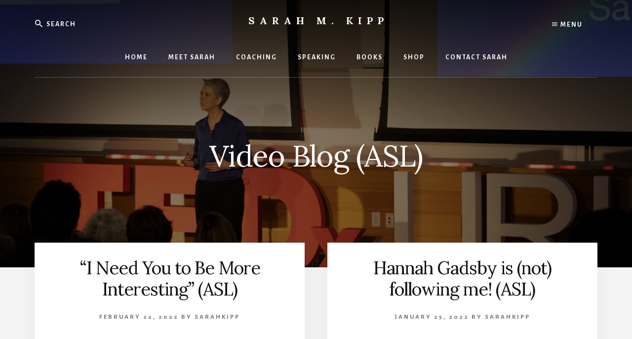

--- FILE ---
content_type: text/html; charset=UTF-8
request_url: https://sarahmkipp.com/category/video-blog/video-blog-asl/
body_size: 10829
content:
<!DOCTYPE html>
<html lang="en">
<head >
<meta charset="UTF-8" />
		<meta name="robots" content="noindex" />
		<meta name="viewport" content="width=device-width, initial-scale=1" />
<link rel="dns-prefetch" href="//cdn.hu-manity.co" />
		<!-- Cookie Compliance -->
		<script type="text/javascript">var huOptions = {"appID":"sarahmkippcom-24db0d0","currentLanguage":"en","blocking":false,"globalCookie":false,"isAdmin":false,"privacyConsent":true,"forms":[]};</script>
		<script type="text/javascript" src="https://cdn.hu-manity.co/hu-banner.min.js"></script><title>Video Blog (ASL)</title>
<meta name='robots' content='max-image-preview:large' />
	<style>img:is([sizes="auto" i], [sizes^="auto," i]) { contain-intrinsic-size: 3000px 1500px }</style>
	<script>window._wca = window._wca || [];</script>
<link rel='dns-prefetch' href='//cdn.jsdelivr.net' />
<link rel='dns-prefetch' href='//stats.wp.com' />
<link rel='dns-prefetch' href='//secure.gravatar.com' />
<link rel='dns-prefetch' href='//maxcdn.bootstrapcdn.com' />
<link rel='dns-prefetch' href='//fonts.googleapis.com' />
<link rel='dns-prefetch' href='//unpkg.com' />
<link rel='dns-prefetch' href='//v0.wordpress.com' />
<link href='https://fonts.gstatic.com' crossorigin rel='preconnect' />
<link rel="alternate" type="application/rss+xml" title="Sarah M. Kipp &raquo; Feed" href="https://sarahmkipp.com/feed/" />
<link rel="alternate" type="application/rss+xml" title="Sarah M. Kipp &raquo; Comments Feed" href="https://sarahmkipp.com/comments/feed/" />
<link rel="alternate" type="application/rss+xml" title="Sarah M. Kipp &raquo; Video Blog (ASL) Category Feed" href="https://sarahmkipp.com/category/video-blog/video-blog-asl/feed/" />
<link rel="canonical" href="https://sarahmkipp.com/category/video-blog/video-blog-asl/" />
		<!-- This site uses the Google Analytics by MonsterInsights plugin v9.10.0 - Using Analytics tracking - https://www.monsterinsights.com/ -->
		<!-- Note: MonsterInsights is not currently configured on this site. The site owner needs to authenticate with Google Analytics in the MonsterInsights settings panel. -->
					<!-- No tracking code set -->
				<!-- / Google Analytics by MonsterInsights -->
		<script>
window._wpemojiSettings = {"baseUrl":"https:\/\/s.w.org\/images\/core\/emoji\/16.0.1\/72x72\/","ext":".png","svgUrl":"https:\/\/s.w.org\/images\/core\/emoji\/16.0.1\/svg\/","svgExt":".svg","source":{"concatemoji":"https:\/\/sarahmkipp.com\/wp-includes\/js\/wp-emoji-release.min.js?ver=55db1e7ba9f53858c50c1521c0a6d4dc"}};
/*! This file is auto-generated */
!function(s,n){var o,i,e;function c(e){try{var t={supportTests:e,timestamp:(new Date).valueOf()};sessionStorage.setItem(o,JSON.stringify(t))}catch(e){}}function p(e,t,n){e.clearRect(0,0,e.canvas.width,e.canvas.height),e.fillText(t,0,0);var t=new Uint32Array(e.getImageData(0,0,e.canvas.width,e.canvas.height).data),a=(e.clearRect(0,0,e.canvas.width,e.canvas.height),e.fillText(n,0,0),new Uint32Array(e.getImageData(0,0,e.canvas.width,e.canvas.height).data));return t.every(function(e,t){return e===a[t]})}function u(e,t){e.clearRect(0,0,e.canvas.width,e.canvas.height),e.fillText(t,0,0);for(var n=e.getImageData(16,16,1,1),a=0;a<n.data.length;a++)if(0!==n.data[a])return!1;return!0}function f(e,t,n,a){switch(t){case"flag":return n(e,"\ud83c\udff3\ufe0f\u200d\u26a7\ufe0f","\ud83c\udff3\ufe0f\u200b\u26a7\ufe0f")?!1:!n(e,"\ud83c\udde8\ud83c\uddf6","\ud83c\udde8\u200b\ud83c\uddf6")&&!n(e,"\ud83c\udff4\udb40\udc67\udb40\udc62\udb40\udc65\udb40\udc6e\udb40\udc67\udb40\udc7f","\ud83c\udff4\u200b\udb40\udc67\u200b\udb40\udc62\u200b\udb40\udc65\u200b\udb40\udc6e\u200b\udb40\udc67\u200b\udb40\udc7f");case"emoji":return!a(e,"\ud83e\udedf")}return!1}function g(e,t,n,a){var r="undefined"!=typeof WorkerGlobalScope&&self instanceof WorkerGlobalScope?new OffscreenCanvas(300,150):s.createElement("canvas"),o=r.getContext("2d",{willReadFrequently:!0}),i=(o.textBaseline="top",o.font="600 32px Arial",{});return e.forEach(function(e){i[e]=t(o,e,n,a)}),i}function t(e){var t=s.createElement("script");t.src=e,t.defer=!0,s.head.appendChild(t)}"undefined"!=typeof Promise&&(o="wpEmojiSettingsSupports",i=["flag","emoji"],n.supports={everything:!0,everythingExceptFlag:!0},e=new Promise(function(e){s.addEventListener("DOMContentLoaded",e,{once:!0})}),new Promise(function(t){var n=function(){try{var e=JSON.parse(sessionStorage.getItem(o));if("object"==typeof e&&"number"==typeof e.timestamp&&(new Date).valueOf()<e.timestamp+604800&&"object"==typeof e.supportTests)return e.supportTests}catch(e){}return null}();if(!n){if("undefined"!=typeof Worker&&"undefined"!=typeof OffscreenCanvas&&"undefined"!=typeof URL&&URL.createObjectURL&&"undefined"!=typeof Blob)try{var e="postMessage("+g.toString()+"("+[JSON.stringify(i),f.toString(),p.toString(),u.toString()].join(",")+"));",a=new Blob([e],{type:"text/javascript"}),r=new Worker(URL.createObjectURL(a),{name:"wpTestEmojiSupports"});return void(r.onmessage=function(e){c(n=e.data),r.terminate(),t(n)})}catch(e){}c(n=g(i,f,p,u))}t(n)}).then(function(e){for(var t in e)n.supports[t]=e[t],n.supports.everything=n.supports.everything&&n.supports[t],"flag"!==t&&(n.supports.everythingExceptFlag=n.supports.everythingExceptFlag&&n.supports[t]);n.supports.everythingExceptFlag=n.supports.everythingExceptFlag&&!n.supports.flag,n.DOMReady=!1,n.readyCallback=function(){n.DOMReady=!0}}).then(function(){return e}).then(function(){var e;n.supports.everything||(n.readyCallback(),(e=n.source||{}).concatemoji?t(e.concatemoji):e.wpemoji&&e.twemoji&&(t(e.twemoji),t(e.wpemoji)))}))}((window,document),window._wpemojiSettings);
</script>
<link rel='stylesheet' id='genesis-blocks-style-css-css' href='https://sarahmkipp.com/wp-content/plugins/genesis-blocks/dist/style-blocks.build.css?ver=1751300772' media='all' />
<link rel='stylesheet' id='essence-pro-css' href='https://sarahmkipp.com/wp-content/themes/essence-pro/style.css?ver=1.5.4' media='all' />
<style id='essence-pro-inline-css'>


		.single .content .entry-content > p:first-of-type {
			font-size: 26px;
			letter-spacing: -0.7px;
		}

		

		a,
		h6,
		.gb-block-post-grid-title a:focus,
		.gb-block-post-grid-title a:hover,
		.entry-title a:focus,
		.entry-title a:hover,
		.menu-toggle:focus,
		.menu-toggle:hover,
		.off-screen-menu .genesis-nav-menu a:focus,
		.off-screen-menu .genesis-nav-menu a:hover,
		.off-screen-menu .current-menu-item > a,
		.sidebar .featured-content .entry-title a,
		.site-footer .current-menu-item > a,
		.site-footer .genesis-nav-menu a:focus,
		.site-footer .genesis-nav-menu a:hover,
		.sub-menu-toggle:focus,
		.sub-menu-toggle:hover {
			color: #150075;
		}

		a.button.text,
		a.more-link.button.text,
		button.text,
		input[type="button"].text,
		input[type="reset"].text,
		input[type="submit"].text,
		.gb-block-post-grid a.gb-block-post-grid-more-link,
		.more-link,
		.pagination a:focus,
		.pagination a:hover,
		.pagination .active a {
			border-color: #150075;
			color: #150075;
		}

		button,
		input[type="button"],
		input[type="reset"],
		input[type="submit"],
		.footer-cta::before,
		.button,
		.error404 .site-inner::before,
		.page .site-inner::before,
		.sidebar .enews-widget input[type="submit"],
		.single .site-inner::before,
		.site-container div.wpforms-container-full .wpforms-form input[type="submit"],
		.site-container div.wpforms-container-full .wpforms-form button[type="submit"]	{
			background-color: #150075;
			color: #ffffff;
		}

		@media only screen and (max-width: 1023px) {
			.genesis-responsive-menu .genesis-nav-menu a:focus,
			.genesis-responsive-menu .genesis-nav-menu a:hover {
				color: #150075;
			}
		}

		
</style>
<style id='wp-emoji-styles-inline-css'>

	img.wp-smiley, img.emoji {
		display: inline !important;
		border: none !important;
		box-shadow: none !important;
		height: 1em !important;
		width: 1em !important;
		margin: 0 0.07em !important;
		vertical-align: -0.1em !important;
		background: none !important;
		padding: 0 !important;
	}
</style>
<link rel='stylesheet' id='wp-block-library-css' href='https://sarahmkipp.com/wp-includes/css/dist/block-library/style.min.css?ver=55db1e7ba9f53858c50c1521c0a6d4dc' media='all' />
<style id='classic-theme-styles-inline-css'>
/*! This file is auto-generated */
.wp-block-button__link{color:#fff;background-color:#32373c;border-radius:9999px;box-shadow:none;text-decoration:none;padding:calc(.667em + 2px) calc(1.333em + 2px);font-size:1.125em}.wp-block-file__button{background:#32373c;color:#fff;text-decoration:none}
</style>
<link rel='stylesheet' id='mediaelement-css' href='https://sarahmkipp.com/wp-includes/js/mediaelement/mediaelementplayer-legacy.min.css?ver=4.2.17' media='all' />
<link rel='stylesheet' id='wp-mediaelement-css' href='https://sarahmkipp.com/wp-includes/js/mediaelement/wp-mediaelement.min.css?ver=55db1e7ba9f53858c50c1521c0a6d4dc' media='all' />
<style id='jetpack-sharing-buttons-style-inline-css'>
.jetpack-sharing-buttons__services-list{display:flex;flex-direction:row;flex-wrap:wrap;gap:0;list-style-type:none;margin:5px;padding:0}.jetpack-sharing-buttons__services-list.has-small-icon-size{font-size:12px}.jetpack-sharing-buttons__services-list.has-normal-icon-size{font-size:16px}.jetpack-sharing-buttons__services-list.has-large-icon-size{font-size:24px}.jetpack-sharing-buttons__services-list.has-huge-icon-size{font-size:36px}@media print{.jetpack-sharing-buttons__services-list{display:none!important}}.editor-styles-wrapper .wp-block-jetpack-sharing-buttons{gap:0;padding-inline-start:0}ul.jetpack-sharing-buttons__services-list.has-background{padding:1.25em 2.375em}
</style>
<link rel='stylesheet' id='slick-spslider-block-css-css' href='//cdn.jsdelivr.net/gh/kenwheeler/slick@1.8.1/slick/slick.css?ver=1.8.1' media='all' />
<style id='global-styles-inline-css'>
:root{--wp--preset--aspect-ratio--square: 1;--wp--preset--aspect-ratio--4-3: 4/3;--wp--preset--aspect-ratio--3-4: 3/4;--wp--preset--aspect-ratio--3-2: 3/2;--wp--preset--aspect-ratio--2-3: 2/3;--wp--preset--aspect-ratio--16-9: 16/9;--wp--preset--aspect-ratio--9-16: 9/16;--wp--preset--color--black: #000000;--wp--preset--color--cyan-bluish-gray: #abb8c3;--wp--preset--color--white: #ffffff;--wp--preset--color--pale-pink: #f78da7;--wp--preset--color--vivid-red: #cf2e2e;--wp--preset--color--luminous-vivid-orange: #ff6900;--wp--preset--color--luminous-vivid-amber: #fcb900;--wp--preset--color--light-green-cyan: #7bdcb5;--wp--preset--color--vivid-green-cyan: #00d084;--wp--preset--color--pale-cyan-blue: #8ed1fc;--wp--preset--color--vivid-cyan-blue: #0693e3;--wp--preset--color--vivid-purple: #9b51e0;--wp--preset--color--theme-primary: #150075;--wp--preset--gradient--vivid-cyan-blue-to-vivid-purple: linear-gradient(135deg,rgba(6,147,227,1) 0%,rgb(155,81,224) 100%);--wp--preset--gradient--light-green-cyan-to-vivid-green-cyan: linear-gradient(135deg,rgb(122,220,180) 0%,rgb(0,208,130) 100%);--wp--preset--gradient--luminous-vivid-amber-to-luminous-vivid-orange: linear-gradient(135deg,rgba(252,185,0,1) 0%,rgba(255,105,0,1) 100%);--wp--preset--gradient--luminous-vivid-orange-to-vivid-red: linear-gradient(135deg,rgba(255,105,0,1) 0%,rgb(207,46,46) 100%);--wp--preset--gradient--very-light-gray-to-cyan-bluish-gray: linear-gradient(135deg,rgb(238,238,238) 0%,rgb(169,184,195) 100%);--wp--preset--gradient--cool-to-warm-spectrum: linear-gradient(135deg,rgb(74,234,220) 0%,rgb(151,120,209) 20%,rgb(207,42,186) 40%,rgb(238,44,130) 60%,rgb(251,105,98) 80%,rgb(254,248,76) 100%);--wp--preset--gradient--blush-light-purple: linear-gradient(135deg,rgb(255,206,236) 0%,rgb(152,150,240) 100%);--wp--preset--gradient--blush-bordeaux: linear-gradient(135deg,rgb(254,205,165) 0%,rgb(254,45,45) 50%,rgb(107,0,62) 100%);--wp--preset--gradient--luminous-dusk: linear-gradient(135deg,rgb(255,203,112) 0%,rgb(199,81,192) 50%,rgb(65,88,208) 100%);--wp--preset--gradient--pale-ocean: linear-gradient(135deg,rgb(255,245,203) 0%,rgb(182,227,212) 50%,rgb(51,167,181) 100%);--wp--preset--gradient--electric-grass: linear-gradient(135deg,rgb(202,248,128) 0%,rgb(113,206,126) 100%);--wp--preset--gradient--midnight: linear-gradient(135deg,rgb(2,3,129) 0%,rgb(40,116,252) 100%);--wp--preset--font-size--small: 16px;--wp--preset--font-size--medium: 20px;--wp--preset--font-size--large: 24px;--wp--preset--font-size--x-large: 42px;--wp--preset--font-size--normal: 20px;--wp--preset--font-size--larger: 28px;--wp--preset--spacing--20: 0.44rem;--wp--preset--spacing--30: 0.67rem;--wp--preset--spacing--40: 1rem;--wp--preset--spacing--50: 1.5rem;--wp--preset--spacing--60: 2.25rem;--wp--preset--spacing--70: 3.38rem;--wp--preset--spacing--80: 5.06rem;--wp--preset--shadow--natural: 6px 6px 9px rgba(0, 0, 0, 0.2);--wp--preset--shadow--deep: 12px 12px 50px rgba(0, 0, 0, 0.4);--wp--preset--shadow--sharp: 6px 6px 0px rgba(0, 0, 0, 0.2);--wp--preset--shadow--outlined: 6px 6px 0px -3px rgba(255, 255, 255, 1), 6px 6px rgba(0, 0, 0, 1);--wp--preset--shadow--crisp: 6px 6px 0px rgba(0, 0, 0, 1);}:where(.is-layout-flex){gap: 0.5em;}:where(.is-layout-grid){gap: 0.5em;}body .is-layout-flex{display: flex;}.is-layout-flex{flex-wrap: wrap;align-items: center;}.is-layout-flex > :is(*, div){margin: 0;}body .is-layout-grid{display: grid;}.is-layout-grid > :is(*, div){margin: 0;}:where(.wp-block-columns.is-layout-flex){gap: 2em;}:where(.wp-block-columns.is-layout-grid){gap: 2em;}:where(.wp-block-post-template.is-layout-flex){gap: 1.25em;}:where(.wp-block-post-template.is-layout-grid){gap: 1.25em;}.has-black-color{color: var(--wp--preset--color--black) !important;}.has-cyan-bluish-gray-color{color: var(--wp--preset--color--cyan-bluish-gray) !important;}.has-white-color{color: var(--wp--preset--color--white) !important;}.has-pale-pink-color{color: var(--wp--preset--color--pale-pink) !important;}.has-vivid-red-color{color: var(--wp--preset--color--vivid-red) !important;}.has-luminous-vivid-orange-color{color: var(--wp--preset--color--luminous-vivid-orange) !important;}.has-luminous-vivid-amber-color{color: var(--wp--preset--color--luminous-vivid-amber) !important;}.has-light-green-cyan-color{color: var(--wp--preset--color--light-green-cyan) !important;}.has-vivid-green-cyan-color{color: var(--wp--preset--color--vivid-green-cyan) !important;}.has-pale-cyan-blue-color{color: var(--wp--preset--color--pale-cyan-blue) !important;}.has-vivid-cyan-blue-color{color: var(--wp--preset--color--vivid-cyan-blue) !important;}.has-vivid-purple-color{color: var(--wp--preset--color--vivid-purple) !important;}.has-black-background-color{background-color: var(--wp--preset--color--black) !important;}.has-cyan-bluish-gray-background-color{background-color: var(--wp--preset--color--cyan-bluish-gray) !important;}.has-white-background-color{background-color: var(--wp--preset--color--white) !important;}.has-pale-pink-background-color{background-color: var(--wp--preset--color--pale-pink) !important;}.has-vivid-red-background-color{background-color: var(--wp--preset--color--vivid-red) !important;}.has-luminous-vivid-orange-background-color{background-color: var(--wp--preset--color--luminous-vivid-orange) !important;}.has-luminous-vivid-amber-background-color{background-color: var(--wp--preset--color--luminous-vivid-amber) !important;}.has-light-green-cyan-background-color{background-color: var(--wp--preset--color--light-green-cyan) !important;}.has-vivid-green-cyan-background-color{background-color: var(--wp--preset--color--vivid-green-cyan) !important;}.has-pale-cyan-blue-background-color{background-color: var(--wp--preset--color--pale-cyan-blue) !important;}.has-vivid-cyan-blue-background-color{background-color: var(--wp--preset--color--vivid-cyan-blue) !important;}.has-vivid-purple-background-color{background-color: var(--wp--preset--color--vivid-purple) !important;}.has-black-border-color{border-color: var(--wp--preset--color--black) !important;}.has-cyan-bluish-gray-border-color{border-color: var(--wp--preset--color--cyan-bluish-gray) !important;}.has-white-border-color{border-color: var(--wp--preset--color--white) !important;}.has-pale-pink-border-color{border-color: var(--wp--preset--color--pale-pink) !important;}.has-vivid-red-border-color{border-color: var(--wp--preset--color--vivid-red) !important;}.has-luminous-vivid-orange-border-color{border-color: var(--wp--preset--color--luminous-vivid-orange) !important;}.has-luminous-vivid-amber-border-color{border-color: var(--wp--preset--color--luminous-vivid-amber) !important;}.has-light-green-cyan-border-color{border-color: var(--wp--preset--color--light-green-cyan) !important;}.has-vivid-green-cyan-border-color{border-color: var(--wp--preset--color--vivid-green-cyan) !important;}.has-pale-cyan-blue-border-color{border-color: var(--wp--preset--color--pale-cyan-blue) !important;}.has-vivid-cyan-blue-border-color{border-color: var(--wp--preset--color--vivid-cyan-blue) !important;}.has-vivid-purple-border-color{border-color: var(--wp--preset--color--vivid-purple) !important;}.has-vivid-cyan-blue-to-vivid-purple-gradient-background{background: var(--wp--preset--gradient--vivid-cyan-blue-to-vivid-purple) !important;}.has-light-green-cyan-to-vivid-green-cyan-gradient-background{background: var(--wp--preset--gradient--light-green-cyan-to-vivid-green-cyan) !important;}.has-luminous-vivid-amber-to-luminous-vivid-orange-gradient-background{background: var(--wp--preset--gradient--luminous-vivid-amber-to-luminous-vivid-orange) !important;}.has-luminous-vivid-orange-to-vivid-red-gradient-background{background: var(--wp--preset--gradient--luminous-vivid-orange-to-vivid-red) !important;}.has-very-light-gray-to-cyan-bluish-gray-gradient-background{background: var(--wp--preset--gradient--very-light-gray-to-cyan-bluish-gray) !important;}.has-cool-to-warm-spectrum-gradient-background{background: var(--wp--preset--gradient--cool-to-warm-spectrum) !important;}.has-blush-light-purple-gradient-background{background: var(--wp--preset--gradient--blush-light-purple) !important;}.has-blush-bordeaux-gradient-background{background: var(--wp--preset--gradient--blush-bordeaux) !important;}.has-luminous-dusk-gradient-background{background: var(--wp--preset--gradient--luminous-dusk) !important;}.has-pale-ocean-gradient-background{background: var(--wp--preset--gradient--pale-ocean) !important;}.has-electric-grass-gradient-background{background: var(--wp--preset--gradient--electric-grass) !important;}.has-midnight-gradient-background{background: var(--wp--preset--gradient--midnight) !important;}.has-small-font-size{font-size: var(--wp--preset--font-size--small) !important;}.has-medium-font-size{font-size: var(--wp--preset--font-size--medium) !important;}.has-large-font-size{font-size: var(--wp--preset--font-size--large) !important;}.has-x-large-font-size{font-size: var(--wp--preset--font-size--x-large) !important;}
:where(.wp-block-post-template.is-layout-flex){gap: 1.25em;}:where(.wp-block-post-template.is-layout-grid){gap: 1.25em;}
:where(.wp-block-columns.is-layout-flex){gap: 2em;}:where(.wp-block-columns.is-layout-grid){gap: 2em;}
:root :where(.wp-block-pullquote){font-size: 1.5em;line-height: 1.6;}
</style>
<link rel='stylesheet' id='contact-form-7-css' href='https://sarahmkipp.com/wp-content/plugins/contact-form-7/includes/css/styles.css?ver=6.1.4' media='all' />
<link rel='stylesheet' id='wp-video-popup-css' href='https://sarahmkipp.com/wp-content/plugins/responsive-youtube-vimeo-popup/assets/css/wp-video-popup.css?ver=2.10.3' media='all' />
<link rel='stylesheet' id='slick-css-css' href='//cdn.jsdelivr.net/gh/kenwheeler/slick@1.8.1/slick/slick.css?ver=1.8.1' media='all' />
<link rel='stylesheet' id='social-proof-slider-css' href='https://sarahmkipp.com/wp-content/plugins/social-proof-testimonials-slider/public/css/social-proof-slider-public.css?ver=2.2.4' media='all' />
<link rel='stylesheet' id='font-awesome-css' href='//maxcdn.bootstrapcdn.com/font-awesome/4.6.1/css/font-awesome.min.css?ver=1' media='all' />
<link rel='stylesheet' id='woocommerce-layout-css' href='https://sarahmkipp.com/wp-content/plugins/woocommerce/assets/css/woocommerce-layout.css?ver=10.3.7' media='all' />
<style id='woocommerce-layout-inline-css'>

	.infinite-scroll .woocommerce-pagination {
		display: none;
	}
</style>
<link rel='stylesheet' id='woocommerce-smallscreen-css' href='https://sarahmkipp.com/wp-content/plugins/woocommerce/assets/css/woocommerce-smallscreen.css?ver=10.3.7' media='only screen and (max-width: 1023px)' />
<link rel='stylesheet' id='woocommerce-general-css' href='https://sarahmkipp.com/wp-content/plugins/woocommerce/assets/css/woocommerce.css?ver=10.3.7' media='all' />
<link rel='stylesheet' id='essence-pro-woocommerce-styles-css' href='https://sarahmkipp.com/wp-content/themes/essence-pro/lib/woocommerce/essence-woocommerce.css?ver=1.5.4' media='screen' />
<style id='essence-pro-woocommerce-styles-inline-css'>


		.woocommerce div.product p.price,
		.woocommerce div.product span.price,
		.woocommerce div.product .woocommerce-tabs ul.tabs li a:hover,
		.woocommerce div.product .woocommerce-tabs ul.tabs li a:focus,
		.woocommerce-error::before,
		.woocommerce-info::before,
		.woocommerce-message::before,
		.woocommerce ul.products li.product h3:hover,
		.woocommerce ul.products li.product h2:hover,
		.woocommerce ul.products li.product .price,
		.woocommerce .woocommerce-breadcrumb a:hover,
		.woocommerce .woocommerce-breadcrumb a:focus,
		.woocommerce .widget_layered_nav ul li.chosen a::before,
		.woocommerce .widget_layered_nav_filters ul li a::before,
		.woocommerce .widget_rating_filter ul li.chosen a::before,
		.woocommerce .widget_rating_filter ul li.chosen a::before {
			color: #150075;
		}

		.woocommerce a.button,
		.woocommerce a.button.alt,
		.woocommerce button.button,
		.woocommerce button.button.alt,
		.woocommerce input.button,
		.woocommerce input.button.alt,
		.woocommerce input[type="submit"],
		.woocommerce input.button[type="submit"],
		.woocommerce #respond input#submit,
		.woocommerce #respond input#submit.alt,
		.woocommerce span.onsale,
		.woocommerce .woocommerce-tabs a.button,
		.woocommerce .woocommerce-product-details__short-description a.button,
		.single-product.woocommerce .site-inner:before {
			background-color: #150075;
		}

		.woocommerce nav.woocommerce-pagination ul li a:focus,
		.woocommerce nav.woocommerce-pagination ul li a:hover,
		.woocommerce nav.woocommerce-pagination ul li span.current,
		.woocommerce .woocommerce-tabs a.button.text,
		.woocommerce .woocommerce-product-details__short-description a.button.text {
			border-color: #150075;
			color: #150075;
		}

		ul.woocommerce-error,
		.woocommerce-error,
		.woocommerce-info,
		.woocommerce-message {
			border-top-color: #150075;
		}

	
</style>
<style id='woocommerce-inline-inline-css'>
.woocommerce form .form-row .required { visibility: visible; }
</style>
<link rel='stylesheet' id='brands-styles-css' href='https://sarahmkipp.com/wp-content/plugins/woocommerce/assets/css/brands.css?ver=10.3.7' media='all' />
<link rel='stylesheet' id='essence-pro-fonts-css' href='https://fonts.googleapis.com/css?family=Alegreya+Sans%3A400%2C400i%2C700%7CLora%3A400%2C700&#038;display=swap&#038;ver=1.5.4' media='all' />
<link rel='stylesheet' id='ionicons-css' href='https://unpkg.com/ionicons@4.1.2/dist/css/ionicons.min.css?ver=1.5.4' media='all' />
<link rel='stylesheet' id='essence-pro-gutenberg-css' href='https://sarahmkipp.com/wp-content/themes/essence-pro/lib/gutenberg/front-end.css?ver=1.5.4' media='all' />
<style id='essence-pro-gutenberg-inline-css'>
.gb-block-post-grid .gb-post-grid-items .gb-block-post-grid-title a:hover {
	color: #150075;
}

.site-container .wp-block-button .wp-block-button__link {
	background-color: #150075;
}

.wp-block-button .wp-block-button__link:not(.has-background),
.wp-block-button .wp-block-button__link:not(.has-background):focus,
.wp-block-button .wp-block-button__link:not(.has-background):hover {
	color: #ffffff;
}

.site-container .wp-block-button.is-style-outline .wp-block-button__link {
	color: #150075;
}

.site-container .wp-block-button.is-style-outline .wp-block-button__link:focus,
.site-container .wp-block-button.is-style-outline .wp-block-button__link:hover {
	color: #382398;
}		.site-container .has-small-font-size {
			font-size: 16px;
		}		.site-container .has-normal-font-size {
			font-size: 20px;
		}		.site-container .has-large-font-size {
			font-size: 24px;
		}		.site-container .has-larger-font-size {
			font-size: 28px;
		}		.site-container .has-theme-primary-color,
		.site-container .wp-block-button .wp-block-button__link.has-theme-primary-color,
		.site-container .wp-block-button.is-style-outline .wp-block-button__link.has-theme-primary-color {
			color: #150075;
		}

		.site-container .has-theme-primary-background-color,
		.site-container .wp-block-button .wp-block-button__link.has-theme-primary-background-color,
		.site-container .wp-block-pullquote.is-style-solid-color.has-theme-primary-background-color {
			background-color: #150075;
		}
</style>
<link rel='stylesheet' id='simple-social-icons-font-css' href='https://sarahmkipp.com/wp-content/plugins/simple-social-icons/css/style.css?ver=3.0.2' media='all' />
<script src="https://sarahmkipp.com/wp-includes/js/jquery/jquery.min.js?ver=3.7.1" id="jquery-core-js"></script>
<script src="https://sarahmkipp.com/wp-includes/js/jquery/jquery-migrate.min.js?ver=3.4.1" id="jquery-migrate-js"></script>
<script src="https://sarahmkipp.com/wp-content/plugins/woocommerce/assets/js/jquery-blockui/jquery.blockUI.min.js?ver=2.7.0-wc.10.3.7" id="wc-jquery-blockui-js" defer data-wp-strategy="defer"></script>
<script id="wc-add-to-cart-js-extra">
var wc_add_to_cart_params = {"ajax_url":"\/wp-admin\/admin-ajax.php","wc_ajax_url":"\/?wc-ajax=%%endpoint%%","i18n_view_cart":"View cart","cart_url":"https:\/\/sarahmkipp.com\/cart\/","is_cart":"","cart_redirect_after_add":"no"};
</script>
<script src="https://sarahmkipp.com/wp-content/plugins/woocommerce/assets/js/frontend/add-to-cart.min.js?ver=10.3.7" id="wc-add-to-cart-js" defer data-wp-strategy="defer"></script>
<script src="https://sarahmkipp.com/wp-content/plugins/woocommerce/assets/js/js-cookie/js.cookie.min.js?ver=2.1.4-wc.10.3.7" id="wc-js-cookie-js" defer data-wp-strategy="defer"></script>
<script id="woocommerce-js-extra">
var woocommerce_params = {"ajax_url":"\/wp-admin\/admin-ajax.php","wc_ajax_url":"\/?wc-ajax=%%endpoint%%","i18n_password_show":"Show password","i18n_password_hide":"Hide password"};
</script>
<script src="https://sarahmkipp.com/wp-content/plugins/woocommerce/assets/js/frontend/woocommerce.min.js?ver=10.3.7" id="woocommerce-js" defer data-wp-strategy="defer"></script>
<script src="https://stats.wp.com/s-202604.js" id="woocommerce-analytics-js" defer data-wp-strategy="defer"></script>
<link rel="https://api.w.org/" href="https://sarahmkipp.com/wp-json/" /><link rel="alternate" title="JSON" type="application/json" href="https://sarahmkipp.com/wp-json/wp/v2/categories/91" /><link rel="EditURI" type="application/rsd+xml" title="RSD" href="https://sarahmkipp.com/xmlrpc.php?rsd" />
	<style>img#wpstats{display:none}</style>
		<link rel="pingback" href="https://sarahmkipp.com/xmlrpc.php" />
<link rel="next" href="https://sarahmkipp.com/category/video-blog/video-blog-asl/page/2/" />
	<noscript><style>.woocommerce-product-gallery{ opacity: 1 !important; }</style></noscript>
	<style>.recentcomments a{display:inline !important;padding:0 !important;margin:0 !important;}</style><style type="text/css">.header-hero { background-image: linear-gradient(0deg, rgba(0,0,0,0.5) 50%, rgba(0,0,0,0.85) 100%), url(https://sarahmkipp.com/wp-content/uploads/2023/11/Copy-of-IMG_5288-1.jpg); }</style>
<!-- Jetpack Open Graph Tags -->
<meta property="og:type" content="website" />
<meta property="og:title" content="Video Blog (ASL)" />
<meta property="og:url" content="https://sarahmkipp.com/category/video-blog/video-blog-asl/" />
<meta property="og:site_name" content="Sarah M. Kipp" />
<meta property="og:image" content="https://sarahmkipp.com/wp-content/uploads/2018/10/cropped-S-for-website-web-ready.png" />
<meta property="og:image:width" content="512" />
<meta property="og:image:height" content="512" />
<meta property="og:image:alt" content="" />

<!-- End Jetpack Open Graph Tags -->
<link rel="icon" href="https://sarahmkipp.com/wp-content/uploads/2018/10/cropped-S-for-website-web-ready-32x32.png" sizes="32x32" />
<link rel="icon" href="https://sarahmkipp.com/wp-content/uploads/2018/10/cropped-S-for-website-web-ready-192x192.png" sizes="192x192" />
<link rel="apple-touch-icon" href="https://sarahmkipp.com/wp-content/uploads/2018/10/cropped-S-for-website-web-ready-180x180.png" />
<meta name="msapplication-TileImage" content="https://sarahmkipp.com/wp-content/uploads/2018/10/cropped-S-for-website-web-ready-270x270.png" />
</head>
<body data-rsssl=1 class="archive category category-video-blog-asl category-91 wp-embed-responsive wp-theme-genesis wp-child-theme-essence-pro theme-genesis cookies-not-set woocommerce-no-js custom-header header-image header-full-width full-width-content genesis-breadcrumbs-hidden half-width-entries header-menu no-js" itemscope itemtype="https://schema.org/WebPage">	<script>
	//<![CDATA[
	(function(){
		var c = document.body.classList;
		c.remove( 'no-js' );
		c.add( 'js' );
	})();
	//]]>
	</script>
	<div class="site-container"><ul class="genesis-skip-link"><li><a href="#hero-page-title" class="screen-reader-shortcut"> Skip to content</a></li></ul><div class="header-hero"><header class="site-header" itemscope itemtype="https://schema.org/WPHeader"><div class="wrap">		<div class="off-screen-menu off-screen-content">
			<div class="off-screen-container">
				<div class="off-screen-wrapper">
					<div class="wrap">
						<button class="toggle-off-screen-menu-area close"><span class="screen-reader-text">Menu</span>X</button>
						<nav class="nav-off-screen" itemscope itemtype="https://schema.org/SiteNavigationElement"><ul id="menu-page-menu" class="menu genesis-nav-menu js-superfish"><li id="menu-item-1106" class="menu-item menu-item-type-custom menu-item-object-custom menu-item-home menu-item-1106"><a href="https://sarahmkipp.com" itemprop="url" data-wpel-link="internal" rel="noopener noreferrer"><span itemprop="name">Home</span></a></li>
<li id="menu-item-2087" class="menu-item menu-item-type-post_type menu-item-object-page menu-item-2087"><a href="https://sarahmkipp.com/meet-sarah/" itemprop="url" data-wpel-link="internal" rel="noopener noreferrer"><span itemprop="name">Meet Sarah</span></a></li>
<li id="menu-item-2108" class="menu-item menu-item-type-post_type menu-item-object-page menu-item-2108"><a href="https://sarahmkipp.com/coaching-3/" itemprop="url" data-wpel-link="internal" rel="noopener noreferrer"><span itemprop="name">Coaching</span></a></li>
<li id="menu-item-2126" class="menu-item menu-item-type-post_type menu-item-object-page menu-item-2126"><a href="https://sarahmkipp.com/speaking-3/" itemprop="url" data-wpel-link="internal" rel="noopener noreferrer"><span itemprop="name">Speaking</span></a></li>
<li id="menu-item-2120" class="menu-item menu-item-type-post_type menu-item-object-page menu-item-2120"><a href="https://sarahmkipp.com/books/" itemprop="url" data-wpel-link="internal" rel="noopener noreferrer"><span itemprop="name">Books</span></a></li>
<li id="menu-item-2537" class="menu-item menu-item-type-post_type menu-item-object-page menu-item-2537"><a href="https://sarahmkipp.com/shop/" itemprop="url" data-wpel-link="internal" rel="noopener noreferrer"><span itemprop="name">Shop</span></a></li>
<li id="menu-item-1797" class="menu-item menu-item-type-custom menu-item-object-custom menu-item-1797"><a href="https://sarahmkipp.com/booking-request/" itemprop="url" data-wpel-link="internal" rel="noopener noreferrer"><span itemprop="name">Contact Sarah</span></a></li>
</ul></nav>					</div>
				</div>
			</div>
		</div>
		<div class="header-right">
			<button class="off-screen-item toggle-off-screen-menu-area"><i
						class="icon ion-md-menu"></i> Menu</button>
		</div>
		<div class="header-left"><form class="search-form" method="get" action="https://sarahmkipp.com/" role="search" itemprop="potentialAction" itemscope itemtype="https://schema.org/SearchAction"><label class="search-form-label screen-reader-text" for="searchform-1">Search</label><input class="search-form-input" type="search" name="s" id="searchform-1" placeholder="Search" itemprop="query-input"><input class="search-form-submit" type="submit" value="Search"><meta content="https://sarahmkipp.com/?s={s}" itemprop="target"></form></div><div class="title-area"><p class="site-title" itemprop="headline"><a href="https://sarahmkipp.com/" data-wpel-link="internal" rel="noopener noreferrer">Sarah M. Kipp</a></p></div><nav class="nav-primary" aria-label="Main" itemscope itemtype="https://schema.org/SiteNavigationElement" id="genesis-nav-primary"><div class="wrap"><ul id="menu-page-menu-1" class="menu genesis-nav-menu menu-primary js-superfish"><li class="menu-item menu-item-type-custom menu-item-object-custom menu-item-home menu-item-1106"><a href="https://sarahmkipp.com" itemprop="url" data-wpel-link="internal" rel="noopener noreferrer"><span itemprop="name">Home</span></a></li>
<li class="menu-item menu-item-type-post_type menu-item-object-page menu-item-2087"><a href="https://sarahmkipp.com/meet-sarah/" itemprop="url" data-wpel-link="internal" rel="noopener noreferrer"><span itemprop="name">Meet Sarah</span></a></li>
<li class="menu-item menu-item-type-post_type menu-item-object-page menu-item-2108"><a href="https://sarahmkipp.com/coaching-3/" itemprop="url" data-wpel-link="internal" rel="noopener noreferrer"><span itemprop="name">Coaching</span></a></li>
<li class="menu-item menu-item-type-post_type menu-item-object-page menu-item-2126"><a href="https://sarahmkipp.com/speaking-3/" itemprop="url" data-wpel-link="internal" rel="noopener noreferrer"><span itemprop="name">Speaking</span></a></li>
<li class="menu-item menu-item-type-post_type menu-item-object-page menu-item-2120"><a href="https://sarahmkipp.com/books/" itemprop="url" data-wpel-link="internal" rel="noopener noreferrer"><span itemprop="name">Books</span></a></li>
<li class="menu-item menu-item-type-post_type menu-item-object-page menu-item-2537"><a href="https://sarahmkipp.com/shop/" itemprop="url" data-wpel-link="internal" rel="noopener noreferrer"><span itemprop="name">Shop</span></a></li>
<li class="menu-item menu-item-type-custom menu-item-object-custom menu-item-1797"><a href="https://sarahmkipp.com/booking-request/" itemprop="url" data-wpel-link="internal" rel="noopener noreferrer"><span itemprop="name">Contact Sarah</span></a></li>
</ul></div></nav></div></header><div class="hero-page-title" id="hero-page-title"><div class="wrap"><div class="archive-description taxonomy-archive-description taxonomy-description"><h1 class="archive-title">Video Blog (ASL)</h1></div></div></div></div><div class="site-inner"><div class="content-sidebar-wrap"><main class="content" id="genesis-content"><article class="post-1727 post type-post status-publish format-standard category-business category-educatiom category-presenting category-video-blog-asl entry" aria-label="&#8220;I Need You to Be More Interesting&#8221; (ASL)" itemscope itemtype="https://schema.org/CreativeWork"><div class="entry-container"><header class="entry-header"><h2 class="entry-title" itemprop="headline"><a class="entry-title-link" rel="bookmark noopener noreferrer" href="https://sarahmkipp.com/i-need-you-to-be-more-interesting-asl/" data-wpel-link="internal">&#8220;I Need You to Be More Interesting&#8221; (ASL)</a></h2>
<p class="entry-meta"><time class="entry-time" itemprop="datePublished" datetime="2022-02-22T20:27:29-05:00">February 22, 2022</time> By <span class="entry-author" itemprop="author" itemscope itemtype="https://schema.org/Person"><a href="https://sarahmkipp.com/author/sarahkipp/" class="entry-author-link" rel="author noopener noreferrer" itemprop="url" data-wpel-link="internal"><span class="entry-author-name" itemprop="name">sarahkipp</span></a></span>  </p></header><div class="entry-content" itemprop="text">
<iframe width="560" height="315" src="https://www.youtube.com/embed/83XCHXlFmN8" title="YouTube video player" frameborder="0" allow="accelerometer; autoplay; clipboard-write; encrypted-media; gyroscope; picture-in-picture" allowfullscreen=""></iframe>



<p>Check out what happened when my neurodivergent teen made a direct request to improve our communication. The content of this video is presented in ASL. </p>
</div></div></article><article class="post-1721 post type-post status-publish format-standard category-business category-educatiom category-uncategorized category-video-blog-asl entry" aria-label="Hannah Gadsby is (not) following me! (ASL)" itemscope itemtype="https://schema.org/CreativeWork"><div class="entry-container"><header class="entry-header"><h2 class="entry-title" itemprop="headline"><a class="entry-title-link" rel="bookmark noopener noreferrer" href="https://sarahmkipp.com/hannah-gadsby-is-not-following-me-asl/" data-wpel-link="internal">Hannah Gadsby is (not) following me! (ASL)</a></h2>
<p class="entry-meta"><time class="entry-time" itemprop="datePublished" datetime="2022-01-25T12:37:10-05:00">January 25, 2022</time> By <span class="entry-author" itemprop="author" itemscope itemtype="https://schema.org/Person"><a href="https://sarahmkipp.com/author/sarahkipp/" class="entry-author-link" rel="author noopener noreferrer" itemprop="url" data-wpel-link="internal"><span class="entry-author-name" itemprop="name">sarahkipp</span></a></span>  </p></header><div class="entry-content" itemprop="text">
<iframe width="560" height="315" src="https://www.youtube.com/embed/XPGH5r_f0Io" title="YouTube video player" frameborder="0" allow="accelerometer; autoplay; clipboard-write; encrypted-media; gyroscope; picture-in-picture" allowfullscreen=""></iframe>



<p>I&#8217;m keeping it real, folks, and sharing a couple of my own recent experiences with self-talk! This video is presented in ASL. For the English version, please visit www.sarahmkipp.com. </p>
</div></div></article><article class="post-1708 post type-post status-publish format-standard category-business category-educatiom category-presenting category-video-blog-asl entry" aria-label="Beginning with Intention (ASL)" itemscope itemtype="https://schema.org/CreativeWork"><div class="entry-container"><header class="entry-header"><h2 class="entry-title" itemprop="headline"><a class="entry-title-link" rel="bookmark noopener noreferrer" href="https://sarahmkipp.com/beginning-with-intention-asl/" data-wpel-link="internal">Beginning with Intention (ASL)</a></h2>
<p class="entry-meta"><time class="entry-time" itemprop="datePublished" datetime="2021-10-26T12:18:34-04:00">October 26, 2021</time> By <span class="entry-author" itemprop="author" itemscope itemtype="https://schema.org/Person"><a href="https://sarahmkipp.com/author/sarahkipp/" class="entry-author-link" rel="author noopener noreferrer" itemprop="url" data-wpel-link="internal"><span class="entry-author-name" itemprop="name">sarahkipp</span></a></span>  </p></header><div class="entry-content" itemprop="text">
<iframe width="560" height="315" src="https://www.youtube.com/embed/uC8WIhiAIE4" title="YouTube video player" frameborder="0" allow="accelerometer; autoplay; clipboard-write; encrypted-media; gyroscope; picture-in-picture" allowfullscreen></iframe>



<p>This is an introduction to the &#8220;settling in&#8221; strategy I offer to clients for setting an intention before engaging in purposeful work. The content of this video is presented in American Sign Language (ASL). </p>
</div></div></article><article class="post-1693 post type-post status-publish format-standard category-business category-educatiom category-relationships category-video-blog-asl entry" aria-label="What&#8217;s Your Oxygen? (ASL)" itemscope itemtype="https://schema.org/CreativeWork"><div class="entry-container"><header class="entry-header"><h2 class="entry-title" itemprop="headline"><a class="entry-title-link" rel="bookmark noopener noreferrer" href="https://sarahmkipp.com/whats-your-oxygen-asl/" data-wpel-link="internal">What&#8217;s Your Oxygen? (ASL)</a></h2>
<p class="entry-meta"><time class="entry-time" itemprop="datePublished" datetime="2021-07-06T08:47:02-04:00">July 6, 2021</time> By <span class="entry-author" itemprop="author" itemscope itemtype="https://schema.org/Person"><a href="https://sarahmkipp.com/author/sarahkipp/" class="entry-author-link" rel="author noopener noreferrer" itemprop="url" data-wpel-link="internal"><span class="entry-author-name" itemprop="name">sarahkipp</span></a></span>  </p></header><div class="entry-content" itemprop="text">
<iframe loading="lazy" width="560" height="315" src="https://www.youtube.com/embed/boGmY-SGwQM" title="YouTube video player" frameborder="0" allow="accelerometer; autoplay; clipboard-write; encrypted-media; gyroscope; picture-in-picture" allowfullscreen=""></iframe>



<p>What fills your energetic cup? When we want to be in service to others, we need to know from where we find our own strength and energy. The content of this video is presented in American Sign Language (ASL). </p>
</div></div></article><article class="post-1685 post type-post status-publish format-standard category-educatiom category-relationships category-video-blog-asl entry" aria-label="Feeling Everything (ASL)" itemscope itemtype="https://schema.org/CreativeWork"><div class="entry-container"><header class="entry-header"><h2 class="entry-title" itemprop="headline"><a class="entry-title-link" rel="bookmark noopener noreferrer" href="https://sarahmkipp.com/feeling-everything-asl/" data-wpel-link="internal">Feeling Everything (ASL)</a></h2>
<p class="entry-meta"><time class="entry-time" itemprop="datePublished" datetime="2021-05-04T12:43:01-04:00">May 4, 2021</time> By <span class="entry-author" itemprop="author" itemscope itemtype="https://schema.org/Person"><a href="https://sarahmkipp.com/author/sarahkipp/" class="entry-author-link" rel="author noopener noreferrer" itemprop="url" data-wpel-link="internal"><span class="entry-author-name" itemprop="name">sarahkipp</span></a></span>  </p></header><div class="entry-content" itemprop="text">
<figure><iframe loading="lazy" width="560" height="315" src="https://www.youtube.com/embed/i_gnImFfrlg" allowfullscreen=""></iframe></figure>



<p>This weekend’s trip to see my parents reminded me how much information our bodies hold and how much we can learn and benefit from “feeling all the feels.” The content of this video is presented in American Sign Language (ASL). </p>
</div></div></article><div class="archive-pagination pagination" role="navigation" aria-label="Pagination"><ul><li class="active" ><a href="https://sarahmkipp.com/category/video-blog/video-blog-asl/" aria-current="page" data-wpel-link="internal" rel="noopener noreferrer"><span class="screen-reader-text">Page</span> 1</a></li>
<li><a href="https://sarahmkipp.com/category/video-blog/video-blog-asl/page/2/" data-wpel-link="internal" rel="noopener noreferrer"><span class="screen-reader-text">Page</span> 2</a></li>
<li><a href="https://sarahmkipp.com/category/video-blog/video-blog-asl/page/3/" data-wpel-link="internal" rel="noopener noreferrer"><span class="screen-reader-text">Page</span> 3</a></li>
<li><a href="https://sarahmkipp.com/category/video-blog/video-blog-asl/page/4/" data-wpel-link="internal" rel="noopener noreferrer"><span class="screen-reader-text">Page</span> 4</a></li>
<li class="pagination-next"><a href="https://sarahmkipp.com/category/video-blog/video-blog-asl/page/2/" data-wpel-link="internal" rel="noopener noreferrer"><span class="screen-reader-text">Go to</span> Next Page &#x000BB;</a></li>
</ul></div>
</main></div></div><footer class="site-footer" itemscope itemtype="https://schema.org/WPFooter"><div class="wrap"><nav class="nav-secondary" aria-label="Secondary" itemscope itemtype="https://schema.org/SiteNavigationElement"><div class="wrap"><ul id="menu-page-menu-2" class="menu genesis-nav-menu menu-secondary js-superfish"><li class="menu-item menu-item-type-custom menu-item-object-custom menu-item-home menu-item-1106"><a href="https://sarahmkipp.com" itemprop="url" data-wpel-link="internal" rel="noopener noreferrer"><span itemprop="name">Home</span></a></li>
<li class="menu-item menu-item-type-post_type menu-item-object-page menu-item-2087"><a href="https://sarahmkipp.com/meet-sarah/" itemprop="url" data-wpel-link="internal" rel="noopener noreferrer"><span itemprop="name">Meet Sarah</span></a></li>
<li class="menu-item menu-item-type-post_type menu-item-object-page menu-item-2108"><a href="https://sarahmkipp.com/coaching-3/" itemprop="url" data-wpel-link="internal" rel="noopener noreferrer"><span itemprop="name">Coaching</span></a></li>
<li class="menu-item menu-item-type-post_type menu-item-object-page menu-item-2126"><a href="https://sarahmkipp.com/speaking-3/" itemprop="url" data-wpel-link="internal" rel="noopener noreferrer"><span itemprop="name">Speaking</span></a></li>
<li class="menu-item menu-item-type-post_type menu-item-object-page menu-item-2120"><a href="https://sarahmkipp.com/books/" itemprop="url" data-wpel-link="internal" rel="noopener noreferrer"><span itemprop="name">Books</span></a></li>
<li class="menu-item menu-item-type-post_type menu-item-object-page menu-item-2537"><a href="https://sarahmkipp.com/shop/" itemprop="url" data-wpel-link="internal" rel="noopener noreferrer"><span itemprop="name">Shop</span></a></li>
<li class="menu-item menu-item-type-custom menu-item-object-custom menu-item-1797"><a href="https://sarahmkipp.com/booking-request/" itemprop="url" data-wpel-link="internal" rel="noopener noreferrer"><span itemprop="name">Contact Sarah</span></a></li>
</ul></div></nav>&#xA9;&nbsp;2026 Sarah M. Kipp</div></footer></div><script type="speculationrules">
{"prefetch":[{"source":"document","where":{"and":[{"href_matches":"\/*"},{"not":{"href_matches":["\/wp-*.php","\/wp-admin\/*","\/wp-content\/uploads\/*","\/wp-content\/*","\/wp-content\/plugins\/*","\/wp-content\/themes\/essence-pro\/*","\/wp-content\/themes\/genesis\/*","\/*\\?(.+)"]}},{"not":{"selector_matches":"a[rel~=\"nofollow\"]"}},{"not":{"selector_matches":".no-prefetch, .no-prefetch a"}}]},"eagerness":"conservative"}]}
</script>
	<script type="text/javascript">
		function genesisBlocksShare( url, title, w, h ){
			var left = ( window.innerWidth / 2 )-( w / 2 );
			var top  = ( window.innerHeight / 2 )-( h / 2 );
			return window.open(url, title, 'toolbar=no, location=no, directories=no, status=no, menubar=no, scrollbars=no, resizable=no, copyhistory=no, width=600, height=600, top='+top+', left='+left);
		}
	</script>
	<style type="text/css" media="screen"></style>	<script>
		(function () {
			var c = document.body.className;
			c = c.replace(/woocommerce-no-js/, 'woocommerce-js');
			document.body.className = c;
		})();
	</script>
	<link rel='stylesheet' id='wc-square-cart-checkout-block-css' href='https://sarahmkipp.com/wp-content/plugins/woocommerce-square/build/assets/frontend/wc-square-cart-checkout-blocks.css?ver=5.1.1' media='all' />
<link rel='stylesheet' id='wc-blocks-style-css' href='https://sarahmkipp.com/wp-content/plugins/woocommerce/assets/client/blocks/wc-blocks.css?ver=wc-10.3.7' media='all' />
<script src="//cdn.jsdelivr.net/gh/kenwheeler/slick@1.8.1/slick/slick.min.js?ver=1.8.1" id="slick-js-js"></script>
<script src="https://sarahmkipp.com/wp-content/plugins/social-proof-testimonials-slider/admin/js/slick-block-editor.js?ver=2.2.4" id="slick-spslider-block-js-js"></script>
<script src="https://sarahmkipp.com/wp-includes/js/dist/hooks.min.js?ver=4d63a3d491d11ffd8ac6" id="wp-hooks-js"></script>
<script src="https://sarahmkipp.com/wp-includes/js/dist/i18n.min.js?ver=5e580eb46a90c2b997e6" id="wp-i18n-js"></script>
<script id="wp-i18n-js-after">
wp.i18n.setLocaleData( { 'text direction\u0004ltr': [ 'ltr' ] } );
</script>
<script src="https://sarahmkipp.com/wp-content/plugins/contact-form-7/includes/swv/js/index.js?ver=6.1.4" id="swv-js"></script>
<script id="contact-form-7-js-before">
var wpcf7 = {
    "api": {
        "root": "https:\/\/sarahmkipp.com\/wp-json\/",
        "namespace": "contact-form-7\/v1"
    }
};
</script>
<script src="https://sarahmkipp.com/wp-content/plugins/contact-form-7/includes/js/index.js?ver=6.1.4" id="contact-form-7-js"></script>
<script src="https://sarahmkipp.com/wp-content/plugins/responsive-youtube-vimeo-popup/assets/js/wp-video-popup.js?ver=2.10.3" id="wp-video-popup-js"></script>
<script src="https://sarahmkipp.com/wp-content/plugins/genesis-blocks/dist/assets/js/dismiss.js?ver=1751300772" id="genesis-blocks-dismiss-js-js"></script>
<script src="https://sarahmkipp.com/wp-includes/js/hoverIntent.min.js?ver=1.10.2" id="hoverIntent-js"></script>
<script src="https://sarahmkipp.com/wp-content/themes/genesis/lib/js/menu/superfish.min.js?ver=1.7.10" id="superfish-js"></script>
<script src="https://sarahmkipp.com/wp-content/themes/genesis/lib/js/menu/superfish.args.min.js?ver=3.6.1" id="superfish-args-js"></script>
<script src="https://sarahmkipp.com/wp-content/themes/genesis/lib/js/skip-links.min.js?ver=3.6.1" id="skip-links-js"></script>
<script src="https://sarahmkipp.com/wp-content/themes/essence-pro/js/global.js?ver=1.5.4" id="global-js-js"></script>
<script src="https://sarahmkipp.com/wp-includes/js/dist/vendor/wp-polyfill.min.js?ver=3.15.0" id="wp-polyfill-js"></script>
<script src="https://sarahmkipp.com/wp-includes/js/dist/url.min.js?ver=c2964167dfe2477c14ea" id="wp-url-js"></script>
<script src="https://sarahmkipp.com/wp-includes/js/dist/api-fetch.min.js?ver=3623a576c78df404ff20" id="wp-api-fetch-js"></script>
<script id="wp-api-fetch-js-after">
wp.apiFetch.use( wp.apiFetch.createRootURLMiddleware( "https://sarahmkipp.com/wp-json/" ) );
wp.apiFetch.nonceMiddleware = wp.apiFetch.createNonceMiddleware( "5f02bcc6f6" );
wp.apiFetch.use( wp.apiFetch.nonceMiddleware );
wp.apiFetch.use( wp.apiFetch.mediaUploadMiddleware );
wp.apiFetch.nonceEndpoint = "https://sarahmkipp.com/wp-admin/admin-ajax.php?action=rest-nonce";
</script>
<script src="https://sarahmkipp.com/wp-content/plugins/jetpack/jetpack_vendor/automattic/woocommerce-analytics/build/woocommerce-analytics-client.js?minify=false&amp;ver=0daedf2e8bf6852380b8" id="woocommerce-analytics-client-js" defer data-wp-strategy="defer"></script>
<script src="https://sarahmkipp.com/wp-content/plugins/woocommerce/assets/js/sourcebuster/sourcebuster.min.js?ver=10.3.7" id="sourcebuster-js-js"></script>
<script id="wc-order-attribution-js-extra">
var wc_order_attribution = {"params":{"lifetime":1.0e-5,"session":30,"base64":false,"ajaxurl":"https:\/\/sarahmkipp.com\/wp-admin\/admin-ajax.php","prefix":"wc_order_attribution_","allowTracking":true},"fields":{"source_type":"current.typ","referrer":"current_add.rf","utm_campaign":"current.cmp","utm_source":"current.src","utm_medium":"current.mdm","utm_content":"current.cnt","utm_id":"current.id","utm_term":"current.trm","utm_source_platform":"current.plt","utm_creative_format":"current.fmt","utm_marketing_tactic":"current.tct","session_entry":"current_add.ep","session_start_time":"current_add.fd","session_pages":"session.pgs","session_count":"udata.vst","user_agent":"udata.uag"}};
</script>
<script src="https://sarahmkipp.com/wp-content/plugins/woocommerce/assets/js/frontend/order-attribution.min.js?ver=10.3.7" id="wc-order-attribution-js"></script>
<script id="essence-pro-responsive-menu-js-extra">
var genesis_responsive_menu = {"mainMenu":"Menu","menuIconClass":"ionicons-before ion-ios-menu","subMenu":"Submenu","subMenuIconClass":"ionicons-before ion-ios-arrow-down","menuClasses":{"combine":[".nav-primary",".nav-off-screen"],"others":[]}};
</script>
<script src="https://sarahmkipp.com/wp-content/themes/genesis/lib/js/menu/responsive-menus.min.js?ver=1.1.3" id="essence-pro-responsive-menu-js"></script>
<script id="jetpack-stats-js-before">
_stq = window._stq || [];
_stq.push([ "view", JSON.parse("{\"v\":\"ext\",\"blog\":\"109464470\",\"post\":\"0\",\"tz\":\"-5\",\"srv\":\"sarahmkipp.com\",\"arch_cat\":\"video-blog\\\/video-blog-asl\",\"arch_results\":\"5\",\"j\":\"1:15.2\"}") ]);
_stq.push([ "clickTrackerInit", "109464470", "0" ]);
</script>
<script src="https://stats.wp.com/e-202604.js" id="jetpack-stats-js" defer data-wp-strategy="defer"></script>
<script id="aweber-wpn-script-handle-js-extra">
var aweber_wpn_vars = {"plugin_base_path":"https:\/\/sarahmkipp.com\/wp-content\/plugins\/aweber-web-form-widget\/php\/","register_aweber_service_worker":""};
</script>
<script src="https://sarahmkipp.com/wp-content/plugins/aweber-web-form-widget/php/../src/js/aweber-wpn-script.js?ver=v7.3.28" id="aweber-wpn-script-handle-js"></script>
		<script type="text/javascript">
			(function() {
				window.wcAnalytics = window.wcAnalytics || {};
				const wcAnalytics = window.wcAnalytics;

				// Set the assets URL for webpack to find the split assets.
				wcAnalytics.assets_url = 'https://sarahmkipp.com/wp-content/plugins/jetpack/jetpack_vendor/automattic/woocommerce-analytics/src/../build/';

				// Set common properties for all events.
				wcAnalytics.commonProps = {"blog_id":109464470,"store_id":"09316bd2-d21d-4a06-8de7-bfb029f50d4a","ui":null,"url":"https://sarahmkipp.com","woo_version":"10.3.7","wp_version":"6.8.3","store_admin":0,"device":"desktop","store_currency":"USD","timezone":"America/New_York","is_guest":1};

				// Set the event queue.
				wcAnalytics.eventQueue = [];

				// Features.
				wcAnalytics.features = {
					ch: false,
					sessionTracking: false,
					proxy: false,
				};

				wcAnalytics.breadcrumbs = ["Video Blog","Video Blog (ASL)"];

				// Page context flags.
				wcAnalytics.pages = {
					isAccountPage: false,
					isCart: false,
				};
			})();
		</script>
		</body></html>
